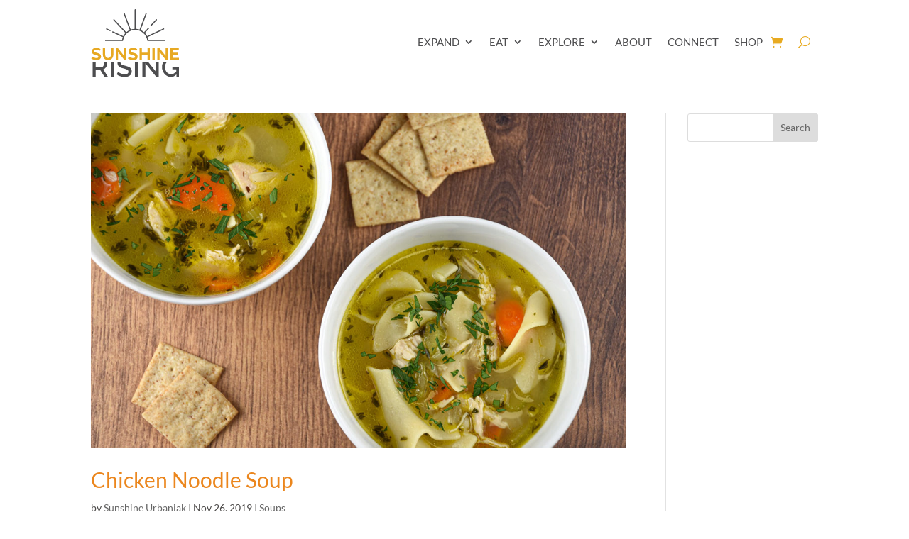

--- FILE ---
content_type: text/html; charset=utf-8
request_url: https://www.google.com/recaptcha/api2/aframe
body_size: 266
content:
<!DOCTYPE HTML><html><head><meta http-equiv="content-type" content="text/html; charset=UTF-8"></head><body><script nonce="U8OADlC4Ge9db2EHF0ctzQ">/** Anti-fraud and anti-abuse applications only. See google.com/recaptcha */ try{var clients={'sodar':'https://pagead2.googlesyndication.com/pagead/sodar?'};window.addEventListener("message",function(a){try{if(a.source===window.parent){var b=JSON.parse(a.data);var c=clients[b['id']];if(c){var d=document.createElement('img');d.src=c+b['params']+'&rc='+(localStorage.getItem("rc::a")?sessionStorage.getItem("rc::b"):"");window.document.body.appendChild(d);sessionStorage.setItem("rc::e",parseInt(sessionStorage.getItem("rc::e")||0)+1);localStorage.setItem("rc::h",'1768866323876');}}}catch(b){}});window.parent.postMessage("_grecaptcha_ready", "*");}catch(b){}</script></body></html>